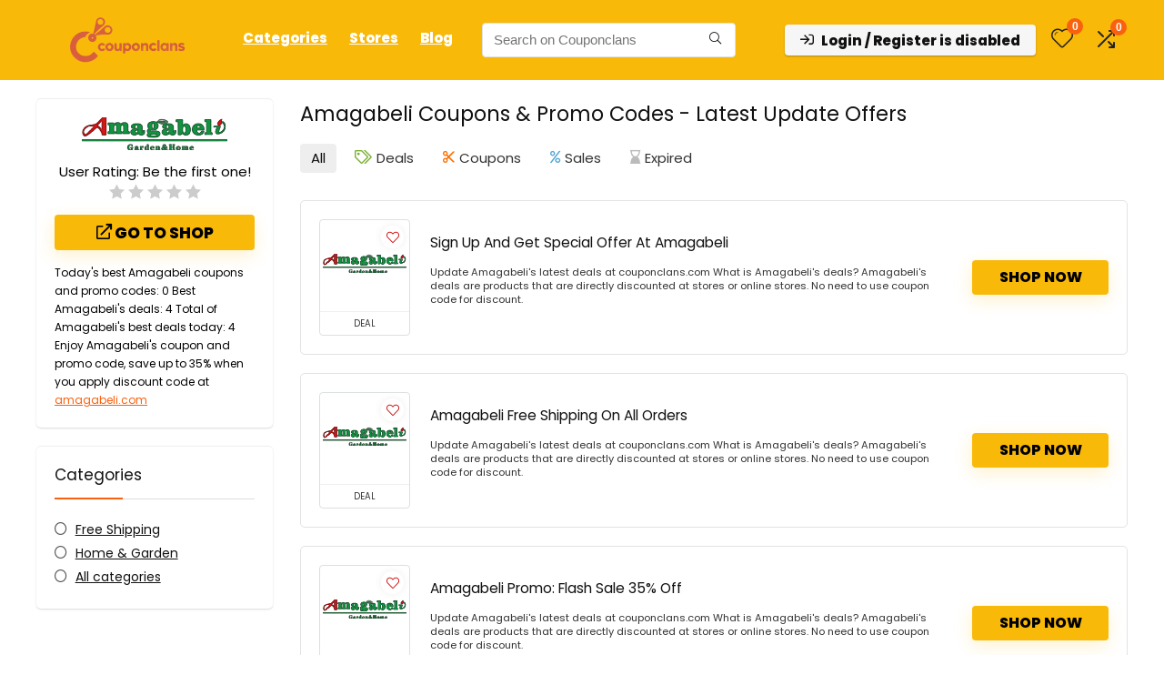

--- FILE ---
content_type: text/html; charset=utf-8
request_url: https://www.google.com/recaptcha/api2/aframe
body_size: 184
content:
<!DOCTYPE HTML><html><head><meta http-equiv="content-type" content="text/html; charset=UTF-8"></head><body><script nonce="lV5NBw-ZRaLDqAqFc6ZYcA">/** Anti-fraud and anti-abuse applications only. See google.com/recaptcha */ try{var clients={'sodar':'https://pagead2.googlesyndication.com/pagead/sodar?'};window.addEventListener("message",function(a){try{if(a.source===window.parent){var b=JSON.parse(a.data);var c=clients[b['id']];if(c){var d=document.createElement('img');d.src=c+b['params']+'&rc='+(localStorage.getItem("rc::a")?sessionStorage.getItem("rc::b"):"");window.document.body.appendChild(d);sessionStorage.setItem("rc::e",parseInt(sessionStorage.getItem("rc::e")||0)+1);localStorage.setItem("rc::h",'1768740971901');}}}catch(b){}});window.parent.postMessage("_grecaptcha_ready", "*");}catch(b){}</script></body></html>